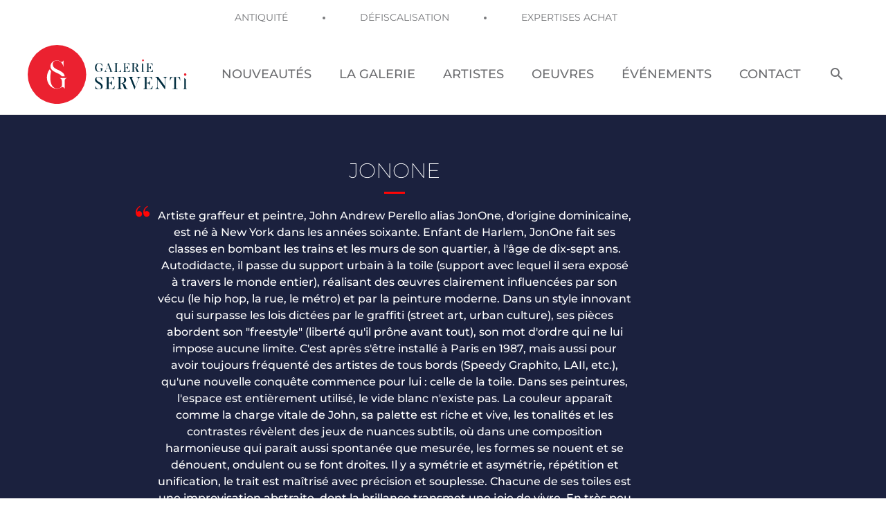

--- FILE ---
content_type: text/css; charset=utf-8
request_url: http://www.galerieserventi.com/wp-content/cache/background-css/www.galerieserventi.com/wp-content/uploads/elementor/css/post-414.css?ver=1768445511&wpr_t=1768454439
body_size: 804
content:
.elementor-414 .elementor-element.elementor-element-d62ed74:not(.elementor-motion-effects-element-type-background), .elementor-414 .elementor-element.elementor-element-d62ed74 > .elementor-motion-effects-container > .elementor-motion-effects-layer{background-color:#1b213e;background-image:var(--wpr-bg-ebbde45f-e495-44c9-ad40-ffd95156ee0d);background-position:center center;background-repeat:no-repeat;background-size:contain;}.elementor-414 .elementor-element.elementor-element-d62ed74{transition:background 0.3s, border 0.3s, border-radius 0.3s, box-shadow 0.3s;margin-top:0px;margin-bottom:80px;padding:70px 0px 70px 0px;}.elementor-414 .elementor-element.elementor-element-d62ed74 > .elementor-background-overlay{transition:background 0.3s, border-radius 0.3s, opacity 0.3s;}.elementor-widget-author-box .elementor-author-box__name{color:var( --e-global-color-secondary );font-family:var( --e-global-typography-primary-font-family ), Sans-serif;font-weight:var( --e-global-typography-primary-font-weight );}.elementor-widget-author-box .elementor-author-box__bio{color:var( --e-global-color-text );font-family:var( --e-global-typography-text-font-family ), Sans-serif;font-weight:var( --e-global-typography-text-font-weight );}.elementor-widget-author-box .elementor-author-box__button{color:var( --e-global-color-secondary );border-color:var( --e-global-color-secondary );font-family:var( --e-global-typography-accent-font-family ), Sans-serif;font-weight:var( --e-global-typography-accent-font-weight );}.elementor-widget-author-box .elementor-author-box__button:hover{border-color:var( --e-global-color-secondary );color:var( --e-global-color-secondary );}.elementor-414 .elementor-element.elementor-element-eb3ca80 > .elementor-widget-container{margin:0px 0px 0px 0px;padding:0% 20% 0% 20%;}.elementor-414 .elementor-element.elementor-element-eb3ca80 .elementor-author-box__name{color:#ffffff;font-family:"Montserrat", Sans-serif;font-size:30px;font-weight:200;text-transform:uppercase;}.elementor-414 .elementor-element.elementor-element-eb3ca80 .elementor-author-box__bio{color:#ffffff;font-size:16px;font-weight:500;line-height:1.5em;}.elementor-414 .elementor-element.elementor-element-f942630{margin-top:0px;margin-bottom:80px;}.elementor-widget-heading .elementor-heading-title{font-family:var( --e-global-typography-primary-font-family ), Sans-serif;font-weight:var( --e-global-typography-primary-font-weight );color:var( --e-global-color-primary );}.elementor-414 .elementor-element.elementor-element-8b62fcb > .elementor-widget-container{margin:0px 0px 60px 0px;}.elementor-414 .elementor-element.elementor-element-8b62fcb{text-align:center;}.elementor-414 .elementor-element.elementor-element-8b62fcb .elementor-heading-title{font-size:36px;font-weight:400;color:#1b213e;}.elementor-widget-button .elementor-button{background-color:var( --e-global-color-accent );font-family:var( --e-global-typography-accent-font-family ), Sans-serif;font-weight:var( --e-global-typography-accent-font-weight );}.elementor-414 .elementor-element.elementor-element-f09043a .elementor-button{background-color:#ffffff;font-size:16px;font-weight:600;text-transform:uppercase;line-height:38px;fill:#282828;color:#282828;}.elementor-414 .elementor-element.elementor-element-f09043a .elementor-button:hover, .elementor-414 .elementor-element.elementor-element-f09043a .elementor-button:focus{background-color:#ffffff;color:#e41a2a;}.elementor-414 .elementor-element.elementor-element-f09043a > .elementor-widget-container{margin:20px 0px 0px 0px;}.elementor-414 .elementor-element.elementor-element-f09043a .elementor-button-content-wrapper{flex-direction:row;}.elementor-414 .elementor-element.elementor-element-f09043a .elementor-button .elementor-button-content-wrapper{gap:30px;}.elementor-414 .elementor-element.elementor-element-f09043a .elementor-button:hover svg, .elementor-414 .elementor-element.elementor-element-f09043a .elementor-button:focus svg{fill:#e41a2a;}.elementor-414 .elementor-element.elementor-element-64c3473{margin-top:0px;margin-bottom:80px;}.elementor-414 .elementor-element.elementor-element-0d46411 > .elementor-widget-container{margin:0px 0px 60px 0px;}.elementor-414 .elementor-element.elementor-element-0d46411{text-align:center;}.elementor-414 .elementor-element.elementor-element-0d46411 .elementor-heading-title{font-size:36px;font-weight:400;color:#1b213e;}

--- FILE ---
content_type: text/css; charset=utf-8
request_url: http://www.galerieserventi.com/wp-content/cache/background-css/www.galerieserventi.com/wp-content/cache/min/1/wp-content/themes/astra-child/style.css?ver=1768445526&wpr_t=1768454439
body_size: 3667
content:
a{outline:none}a:focus{outline:0}input:focus{outline:none}select:focus{outline:none}.elementor-text-editor ol{margin-left:34px}.elementor-text-editor ol li{margin-bottom:15px;padding-left:10px}.elementor-text-editor ol li::marker{color:#fff;font-size:20px;padding-right:5px;z-index:10;position:relative;font-weight:600}.elementor-text-editor ol li::before{content:'';width:30px;height:30px;background-color:red;position:absolute;border-radius:100%;left:4px;z-index:-1;margin-top:-2px}.elementor-text-editor ul{margin-left:16px}.btn-chevron .elementor-button .elementor-button-text{display:inline-block;height:30px;line-height:30px}.btn-chevron a .fa-chevron-right::before{background-color:#e41a2a;width:30px;height:30px;display:inline-block;border-radius:100%;text-align:center;line-height:30px;color:#fff;vertical-align:middle;transition:all .3s ease}.btn-chevron a:hover .fa-chevron-right::before{background-color:#262f58}.ast-justify-content-center{justify-content:right;padding:6px 30px}.ast-above-header-enabled .ast-above-header-navigation .ast-above-header-menu>li::after{content:'';width:4px;height:4px;background-color:#77787b;display:inline-block;border-radius:100%;vertical-align:middle}.ast-above-header-enabled .ast-above-header-navigation .ast-above-header-menu>li:last-child::after{display:none;visibility:hidden}.ast-above-header-navigation{width:100%;text-align:center}.ast-above-header-menu{display:inline-flex}.ast-above-header-navigation{padding:10px 0}.custom-logo{width:230px!important}.ast-archive-description{padding:0!important;background-color:transparent!important;text-align:center;margin-bottom:4em!important}.page-title{color:#092d3f;text-transform:uppercase!important;font-size:36px!important}.ast-archive-description{max-width:100%!important;text-align:center!important}.post-type-archive-oeuvres .ast-container{max-width:100%;padding:0}.post-type-archive-oeuvres-container{max-width:1240px;padding-left:20px;padding-right:20px;margin:60px auto 0 auto;text-align:center}.filter-container{background-color:#262f58;padding:40px 20px}.filter-container .wpv-filter-form{max-width:1240px;margin:0 auto;padding:0 20px}.filter-container h3{color:#fff;max-width:1240px;margin:0 auto 50px auto;padding:0 20px;font-family:"Montserrat",Sans-serif}.filter-container .form-group{display:inline-block;margin-right:2%;width:40%}.filter-container .form-group label{display:block;margin-bottom:4px;color:#fff;text-transform:uppercase;font-weight:600}.filter-container .form-group select{width:100%;background-color:transparent;border-radius:0;border-left:none;border-top:none;border-right:none;color:#fff}select.filter-select{-webkit-appearance:button;-webkit-padding-end:20px;-webkit-padding-start:2px;-webkit-user-select:none;background-image:var(--wpr-bg-d4053355-d643-4e92-b62b-da3743be3778);background-position:97% center;background-repeat:no-repeat;overflow:hidden;padding:5px 10px;text-overflow:ellipsis;white-space:nowrap}select.filter-select{background-image:var(--wpr-bg-512b4cff-fa0c-4d7f-b932-d49b044a2065);padding-left:15px}.filter-refresh-icon{border-radius:100%;width:40px;height:40px;padding:0;transition:all .3s ease}.filter-refresh-icon:hover{background-color:transparent;border-color:#fff}.filter-refresh-icon::after{content:url(../../../../../../../../../../themes/astra-child/images/filter-icon_Refresh.svg);width:20px;position:absolute;margin-top:-9px;margin-left:-10px}.nouveautes-archive{text-align:center}.oeuvres-item{width:31%;display:inline-block;vertical-align:top;margin:0 1% 40px 1%;text-align:center;text-transform:uppercase;background-color:#262f58}.oeuvres-img{width:100%;height:350px;background-repeat:no-repeat;background-position:center center;background-size:cover;opacity:1;transition:all .5s ease}.oeuvres-item:hover .oeuvres-img{opacity:.3}.oeuvres-item:hover .oeuvres-title{color:#ff0505}.oeuvres-item::before{content:"\e8b6";font-family:Astra;position:absolute;margin-left:-20px;z-index:10;color:#fff;font-size:40px;margin-top:calc(100px + -28px);opacity:0;transition:all .5s ease}.oeuvres-item:hover::before{opacity:1;margin-top:calc(175px + -28px)}.oeuvres-title,.oeuvres-author,.oeuvres-annee{background-color:#fff;font-family:"Montserrat",Sans-serif;line-height:1.3em;transition:all .5s ease}.oeuvres-title{padding-top:20px;font-size:18px;font-weight:600;color:#282828}.oeuvres-author{font-size:14px;font-weight:500;color:#6d6e71}.oeuvres-annee{font-size:14px;font-weight:500;color:#282828}.ast-pagination .nav-links{text-align:center}.ast-pagination .page-numbers.current{background-color:#eb2130;border-radius:100%;color:#fff;line-height:37px}.ast-pagination .next.page-numbers{position:absolute;right:0}.ast-pagination .prev.page-numbers{position:absolute;left:0}.elementor-post-navigation-borders-yes .elementor-post-navigation.elementor-grid{border-top:none}.elementor-post-navigation a .post-navigation__next--title,.elementor-post-navigation a .post-navigation__prev--title{transition:all .3s ease}.oeuvre-single-subtitle{display:inline-block;width:auto!important}.oeuvre-single-share::before{content:'PARTAGER SUR :';color:#282828;font-size:16px;font-weight:500;position:absolute;left:20px;top:14px}.elementor-author-box__name::after{content:'';width:30px;height:3px;background-color:#ff0505;display:block;margin:20px auto}.elementor-author-box__bio::before{content:'“';font-family:"Playfair Display",Sans-serif;font-size:60px;color:#ff0505;position:absolute;margin-left:-35px;margin-top:4px}.elementor-author-box__bio::after{content:'”';font-family:"Playfair Display",Sans-serif;font-size:60px;color:#ff0505;position:absolute;margin-left:10px;margin-top:15px}.elementor-author-box__button{font-family:"Playfair Display",Sans-serif!important;font-style:italic;font-weight:600!important;margin-top:10px}.oeuvre-single-visuel.fa-search-plus::before{content:""}.oeuvre-single-visuel a::before{content:"\f00e";font-family:'Font Awesome 5 Free'!important;position:absolute;left:50%;z-index:10;color:#fff;font-size:40px;margin-left:-20px;top:50%;margin-top:-100px;opacity:0;transition:all .5s ease}.oeuvre-single-visuel a:hover::before{opacity:1;margin-top:-20px}.related-oeuvres-carousel{text-align:center}.related-oeuvres-carousel-controls.related-oeuvres-carousel-controls-left{position:absolute;left:-20px;top:50%;margin-top:-30px}.related-oeuvres-carousel-controls.related-oeuvres-carousel-controls-right{position:absolute;right:-20px;top:50%;margin-top:-30px}.related-oeuvres-item{width:31%;display:inline-block;vertical-align:top;margin:0 1%;text-align:center;text-transform:uppercase;background-color:#262f58}.related-oeuvres-img{width:100%;height:350px;background-repeat:no-repeat;background-position:center center;background-size:cover;opacity:1;transition:all .5s ease}.related-oeuvres-item:hover .related-oeuvres-img{opacity:.3}.related-oeuvres-item:hover .related-oeuvres-title{color:#ff0505}.related-oeuvres-item::before{content:"\f0c1";font-family:'Font Awesome 5 Free'!important;position:absolute;margin-left:-20px;z-index:10;color:#fff;font-size:40px;margin-top:calc(100px + -28px);opacity:0;transition:all .5s ease}.related-oeuvres-item:hover::before{opacity:1;margin-top:calc(175px + -28px)}.related-oeuvres-title,.related-oeuvres-author,.related-oeuvres-annee{background-color:#fff;font-family:"Montserrat",Sans-serif;line-height:1.3em;transition:all .5s ease}.related-oeuvres-title{padding-top:20px;font-size:18px;font-weight:600;color:#282828}.related-oeuvres-author{font-size:14px;font-weight:500;color:#6d6e71}.related-oeuvres-annee{font-size:14px;font-weight:500;color:#282828}.btn-return-artistes a .elementor-button-icon i{background-color:#e41a2a;color:#fff;width:40px;height:40px;line-height:40px;border-radius:100%;transition:all .3s ease}.btn-return-artistes a:hover .elementor-button-icon i{background-color:#282828}.list-glossaire{border-bottom:solid 1px #c1c1c1;padding-bottom:20px;margin-bottom:60px!important}.list-glossaire p{font-size:18px;margin-bottom:0}.filter-radio-container .form-group{text-align:center}.filter-radio-container .radio{display:inline-block;margin-right:30px;margin-bottom:40px}.filter-radio-container .form-group label{text-transform:uppercase;font-weight:500;color:#4a4a4a}.form-radio{-webkit-appearance:none;-moz-appearance:none;appearance:none;display:inline-block;position:relative;background-color:#f1f1f1;color:#666;top:10px;height:30px;width:30px;border:0;border-radius:50px;cursor:pointer;margin-right:7px;outline:none}.form-radio:checked::before{position:absolute;font:13px/1 'Open Sans',sans-serif;left:11px;top:7px;content:'\02143';transform:rotate(40deg);color:#fff}.form-radio:hover{background-color:#f7f7f7}.form-radio:checked{background-color:#e30517!important}.nouveaute-evt .elementor-post{display:flex;align-items:center}.nouveaute-evt .elementor-post__text{padding:0 12% 0 5%!important}.nouveaute-evt .elementor-post__meta-data::after{content:'';width:40px;height:1px;background-color:#e41a2a;margin:20px 0;display:block}.nouveaute-evt a.elementor-post__read-more{float:right}.nouveaute-evt a:hover.elementor-post__read-more{color:#e41a2a!important}.nouveaute-evt a.elementor-post__read-more::after{content:"\f054";font-family:"Font Awesome 5 Free";background-color:#e41a2a;width:30px;height:30px;display:inline-block;border-radius:100%;text-align:center;line-height:30px;margin-left:10px}.nouveaute-evt a:hover.elementor-post__read-more::after{background-color:#fff}.nf-before-form-content{position:absolute;bottom:-30px;right:0}.nf-field-label label{text-transform:uppercase;color:#9fa3a7;font-size:12px!important;letter-spacing:1px;font-weight:600!important}.ninja-forms-req-symbol{color:#ff0000!important}.ninja-forms-field{background-color:transparent!important;border-top:none!important;border-left:none!important;border-right:none!important;height:auto!important;transition:all .3s ease}.ninja-forms-field:focus{border-bottom:solid 2px #ff0000!important;background-color:transparent!important}.nf-form-content input:not([type="button"]){background:transparent!important}.nf-error.field-wrap .nf-field-element::after{right:0px!important;height:34px!important;width:36px!important;line-height:36px!important;border-radius:100%!important}.nf-form-content textarea.ninja-forms-field{height:160px!important}.nf-form-content input[type="button"]{background-color:#ff0000!important;border:solid 2px #ff0000!important;text-transform:uppercase;font-size:14px;letter-spacing:1px;border-radius:100px;padding:8px 50px;float:right;margin-top:30px;transition:all .3s ease}.nf-form-content input[type="button"]:hover{background-color:#e6e8f0!important;color:#ff0000!important}.wpforms-field input,.wpforms-field textarea{border-top:none!important;border-left:none!important;border-right:none!important;border-radius:0!important;transition:all .3s ease!important;font-weight:600!important;background-color:transparent!important}.wpforms-field input:focus,.wpforms-field textarea:focus{border-bottom-color:#ff0000!important}div.wpforms-container-full .wpforms-form button[type="submit"]{background-color:red;border:solid 2px red;border-radius:100px;text-transform:uppercase;color:#fff;padding:12px 50px;float:right;transition:all .3s ease!important}div.wpforms-container-full .wpforms-form button[type="submit"]:hover{background-color:transparent;border:solid 2px red;color:red}.post-type-archive-evenement .elementor-post:nth-child(2n){flex-direction:row-reverse}.post-type-archive-evenement .nouveaute-evt a.elementor-post__read-more::after{color:#fff;transition:all .3s ease}.post-type-archive-evenement .nouveaute-evt a:hover.elementor-post__read-more::after{background-color:#1f264d}.post-type-archive-evenement .elementor-post:nth-child(1n) .elementor-post__thumbnail__link::before{content:'';background-color:red;width:50%;height:100%;position:absolute;z-index:10;opacity:.6;margin-left:50%}.post-type-archive-evenement .elementor-post:nth-child(2n) .elementor-post__thumbnail__link::before{content:'';background-color:red;width:50%;height:100%;position:absolute;z-index:10;opacity:.6;margin-left:0%}.post-type-archive-evenement .nouveaute-evt .elementor-post__meta-data::after{display:none;visibility:hidden}.post-type-archive-evenement .nouveaute-evt .elementor-post__title::after{content:'';width:40px;height:1px;background-color:#e41a2a;margin:20px 0;display:block}.post-type-archive-evenement .elementor-post .elementor-post__meta-data{position:absolute;left:0;width:25%;z-index:20;font-size:50px!important;font-family:"Montserrat",Sans-serif!important;text-transform:uppercase;font-weight:600!important;color:rgba(255,255,255,.7)!important;line-height:50px!important;padding:20px}.post-type-archive-evenement .elementor-post:nth-child(1n) .elementor-post__meta-data{margin-left:25%;text-align:right}.post-type-archive-evenement .elementor-post:nth-child(2n) .elementor-post__meta-data{margin-left:50%;text-align:left}.evt-archive-container{display:flex;align-items:center;margin-bottom:100px}.evt-archive-container:nth-child(2n){flex-direction:row-reverse}.evt-archive-visuel{width:50%;position:relative}.evt-date{position:absolute;top:0;background-color:rgba(255,0,0,.6);width:40%;height:100%;right:0;font-size:38px!important;font-family:"Montserrat",Sans-serif!important;text-transform:uppercase;font-weight:600!important;color:rgba(255,255,255,.7)!important;line-height:38px!important;text-align:right;padding-left:20px;padding-right:20px;padding-top:15%}.evt-archive-container:nth-child(2n) .evt-date{right:auto;left:0;text-align:left}.evt-archive-content{width:40%;padding:0 80px}.evt-title{font-family:"Playfair Display",Sans-serif;font-size:32px;color:#002d40;text-transform:uppercase;font-weight:200;margin-bottom:10px}a.evt-btn{font-weight:600;text-transform:uppercase;float:right;margin:20px;transition:all .3s ease}a:hover.evt-btn{color:#e41a2a}a.evt-btn i{background-color:#e41a2a;width:36px;height:36px;border-radius:100%;text-align:center;line-height:36px;margin-left:6px;color:#fff;transition:all .3s ease}a:hover.evt-btn i{margin-left:10px}.site-footer .widget{display:inline-block;vertical-align:middle;margin:0 20px}.site-footer .widget_text li{display:inline-block;vertical-align:middle;padding:0 24px}.site-footer .widget_text li:last-child{padding:0 0 0 30px}.site-footer .widget_text li::after{content:'';width:4px;height:4px;background-color:#fff;border-radius:100%;vertical-align:middle;position:absolute;margin-left:30px;margin-top:6px}.site-footer .widget_text li:last-child::after{display:none;visibility:hidden}.astra-widget-social-profiles-inner li>a{margin:0!important;padding:0!important}.site-footer .widget_media_image img{width:160px}.ast-small-footer-section{letter-spacing:4px}.ast-fullscreen-menu-enable.ast-header-break-point .main-header-bar-navigation #site-navigation{background-color:rgba(255,255,255,.95)}.ast-fullscreen-menu-enable.ast-header-break-point .main-header-menu .menu-item a::after{content:'';width:30px;height:2px;background-color:#eb2130;display:block;margin:10px auto}@media screen and (max-width:1440px){.widget.astra-widget-social-profiles{display:block;margin-top:30px}.widget.widget_media_image{display:none;visibility:hidden}}@media screen and (min-width:922px) and (max-width:1200px){.search-custom-menu-item{display:none!important;visibility:hidden}.main-navigation ul li a{padding-right:8px;padding-left:8px;font-size:14px}}@media screen and (max-width:1024px){.oeuvres-item{width:47%}.widget.astra-widget-social-profiles{margin-left:0!important;margin-right:0!important}.widget{text-align:center}.widget.widget_text{width:95%}.site-footer .widget_text li::after{display:none;visibility:hidden}.site-footer .widget_text li{display:block;margin:20px auto;padding:0!important}.site-footer .widget_text li a::after{content:'';width:30px;height:2px;background-color:rgba(255,255,255,.2);display:block;margin:20px auto}.nouveaute-evt .elementor-post__text{padding:3%!important}.related-oeuvres-item{width:47%}.related-oeuvres-item:nth-child(3){display:none;visibility:hidden}.oeuvre-single-share::before{position:relative;text-align:right;width:100%;display:block;left:0;margin-bottom:8px}.evt-archive-content{width:50%;padding:3%}.evt-date{width:50%;font-size:22px!important;line-height:26px!important;padding-top:20px}}@media screen and (max-width:767px){.oeuvres-item{width:98%}.elementor-widget-testimonial-carousel{padding:30px 0}.elementor-testimonial{display:block!important;text-align:center!important}.elementor-testimonial__footer{padding:20px!important}.temoignages .elementor-testimonial__name::before{margin:20px auto}.elementor-absolute.elementor-widget-icon-box{position:relative!important;bottom:0!important;margin-bottom:40px}.elementor-post.type-evenement{display:block;padding:60px 20px}.related-oeuvres-item{width:98%;margin-bottom:30px}.filter-container .form-group{display:block;margin-right:0;width:100%;margin-bottom:20px}.evt-archive-container{display:block}.evt-archive-visuel{width:100%}.evt-date{width:100%;height:auto;padding:20px;bottom:0;top:auto}.evt-archive-content{width:100%;padding:10px 30px 20px 30px}}

--- FILE ---
content_type: image/svg+xml
request_url: http://www.galerieserventi.com/wp-content/uploads/2019/07/galerie-serventi-logo.svg
body_size: 1964
content:
<?xml version="1.0" encoding="utf-8"?>
<!-- Generator: Adobe Illustrator 23.0.4, SVG Export Plug-In . SVG Version: 6.00 Build 0)  -->
<svg version="1.1" id="Calque_2" xmlns="http://www.w3.org/2000/svg" xmlns:xlink="http://www.w3.org/1999/xlink" x="0px" y="0px"
	 viewBox="0 0 152.3 56.1" style="enable-background:new 0 0 152.3 56.1;" xml:space="preserve">
<style type="text/css">
	.st0{fill:#EB2130;}
	.st1{fill:#FFFFFF;}
	.st2{fill:#002C3E;}
</style>
<circle class="st0" cx="28" cy="28" r="28"/>
<g>
	<path class="st1" d="M29.1,31.3v0.1H30c0.9,0.1,2.7,0.5,2.7,3c0,3.2,0,4,0,4s-0.2,3-4.7,3s-6.3-5.2-6.3-9c0,0-0.4-2.4,0.7-7.5
		c0,0-1-1-1.3-1.8c0,0-2.7,2.7-2.7,7.9s3.6,10.6,9.5,10.6c0,0,2.6,0,4.3-1.3c1.7-1.3,3.2,1.3,3.2,1.3v-5.9v-1.2c0,0-0.2-3,2.4-3
		v-0.1H29.1z"/>
	<path class="st1" d="M28.5,26.8c3,1.3,4.1,3,4.1,3h2.8c0-3.7-6-5.9-7.6-6.7c-1.6-0.9-3.8-1.7-3.8-5s3.8-3.2,3.8-3.2
		c5.4,0,6.4,5.8,6.4,5.8h0.1v-6h-0.1c0,0-0.8,1.5-1.9,1.5s-1.3-1.5-4.5-1.5s-6,2.2-6,5.7S25.5,25.5,28.5,26.8z"/>
</g>
<path class="st2" d="M70.3,25c-0.3,0.2-1,0.7-2,0.7c-1.9,0-3.9-1.4-3.9-4.1c0-2.8,1.7-4.4,3.9-4.4c1.7,0,3.1,1.1,3.1,1.1l-0.1,2.1
	H71c-0.1-1.9-1.2-3-2.7-3c-2,0-2.5,2.6-2.5,4.2c0,1.3,0.8,5,3.8,3.7c0.4-0.2,0.5-0.5,0.5-0.7V23c0-0.4-0.2-0.6-0.4-0.7
	c-0.2-0.1-0.4-0.1-0.7-0.1V22l0.9,0h1.3c0.3,0,0.6,0,0.7,0v0.2c-0.1,0-0.2,0-0.3,0c-0.1,0.1-0.2,0.2-0.2,0.5V24L70.3,25z"/>
<path class="st2" d="M81.2,25.4v0.1h-2.9v-0.1c0.6,0,0.9-0.4,0.7-1l-0.8-1.9h-2.9l-0.4,1c-0.6,1.6,0.5,1.9,1,1.9v0.1h-2.8v-0.1
	c0.9,0,1.2-0.9,1.5-1.5c0.1-0.2,2.1-5.4,2.1-5.5C76.4,18,76.1,18,76.1,18c0.9-0.2,1.3-0.8,1.3-0.8s2.8,7.1,2.8,7.2
	C80.6,25.3,80.7,25.4,81.2,25.4z M78.2,22.3l-1.4-3.6l-1.4,3.6H78.2z"/>
<path class="st2" d="M89.5,23.1l-0.3,2.5H83v-0.2c0.5,0,1,0,1-0.8v-6.4c0-0.8-0.6-0.8-1-0.8v-0.1h3.1v0.2c-0.5,0-0.8,0.1-0.8,0.9
	v6.4c0,0.6,0.4,0.8,0.8,0.8c0.9,0,2.6,0,3.2-2.3H89.5z"/>
<path class="st2" d="M97.5,25.6h-6.2v-0.1c0.4,0,1-0.2,1-0.8v-6.4c0-0.8-0.8-0.8-1-0.8v-0.1h6l0.1,2.1h-0.2c-0.2-1.2-1.1-2-2.4-2
	h-0.5c-0.6,0-0.9,0.3-0.9,0.8v3.1H94c1,0,1.6-0.7,1.6-1.5h0.2v3.1h-0.2c0-0.8-0.6-1.4-1.6-1.5h-0.5v3.2c0,0.8,0.8,0.8,0.9,0.8h0.7
	c1.6,0,2.3-1.1,2.4-2.2h0.2L97.5,25.6z"/>
<path class="st2" d="M105.6,24.7c0.3,0.7,0.8,0.8,1.2,0.8v0.1h-1.9c-1.3,0-0.9-3.9-2.8-4h-0.5v3c0,0.9,0.8,0.8,1.1,0.8v0.1h-3.3
	v-0.1c0.3,0,1,0,1-0.8v-6.4c0-0.9-0.8-0.8-1-0.8v-0.1h3.2c1,0,3,0.2,3,2.2c0,1.2-0.9,1.8-1.6,2c-0.3,0.1-0.6,0.2-0.9,0.2
	C104.6,21.6,105.1,23.2,105.6,24.7z M101.7,21.5h1c0.1,0,1.6-0.1,1.6-2.1c0-1.2-0.3-2-1.6-2c-0.2,0-1,0-1,0.8V21.5z"/>
<path class="st2" d="M119.6,25.6h-6.2v-0.1c0.4,0,1-0.2,1-0.8v-6.4c0-0.8-0.8-0.8-1-0.8v-0.1h6l0.1,2.1h-0.2c-0.2-1.2-1.1-2-2.4-2
	h-0.5c-0.6,0-0.9,0.3-0.9,0.8v3.1h0.5c1,0,1.6-0.7,1.6-1.5h0.2v3.1h-0.2c0-0.8-0.6-1.4-1.6-1.5h-0.5v3.2c0,0.8,0.8,0.8,0.9,0.8h0.7
	c1.6,0,2.3-1.1,2.4-2.2h0.2L119.6,25.6z"/>
<path class="st2" d="M70.7,41.5c-2.5,1.5-6.1-0.1-6.1-0.1l0.3-2.8H65c0.1,2.8,2.8,3.7,3.9,3.3c1.3-0.4,1.6-2.3,0.9-3.3
	c-0.8-1.2-2.3-1.9-3.5-2.6c-1.2-0.7-2-1.9-1.9-3.2c0-1,0.9-1.9,1.8-2.2c2.4-0.9,5.1,0.5,5.1,0.5l-0.2,2.8h-0.2
	c-0.2-3-3.1-3.8-4.3-3.2c-0.7,0.4-0.9,1.5-0.7,2.2c0.3,0.9,1.1,1.5,1.9,2c1,0.5,1.9,1,2.7,1.8C72.2,38.1,72.1,40.7,70.7,41.5z"/>
<path class="st2" d="M82.9,41.9h-8.6v-0.2c0.6,0,1.4-0.2,1.4-1.1v-8.9c0-1.1-1.1-1.1-1.4-1.1v-0.2h8.3l0.2,2.9h-0.2
	c-0.3-1.6-1.5-2.7-3.3-2.7h-0.7c-0.8,0-1.2,0.5-1.2,1.1V36h0.7c1.4,0,2.2-1,2.2-2h0.3v4.3h-0.3c0-1-0.9-2-2.2-2h-0.7v4.4
	c0,1,1.2,1.1,1.2,1.1h1c2.2,0,3.2-1.5,3.3-3h0.3L82.9,41.9z"/>
<path class="st2" d="M94.2,40.6c0.3,1,1.1,1.1,1.6,1.1v0.2h-2.6c-1.8,0-1.3-5.4-3.8-5.5h-0.6v4.1c0,1.2,1.1,1.2,1.5,1.2v0.2h-4.6
	v-0.2c0.4,0,1.4,0,1.4-1.1v-8.9c0-1.2-1.1-1.2-1.4-1.2v-0.2h4.4c1.3,0,4.1,0.3,4.1,3c0,1.7-1.3,2.5-2.2,2.8
	c-0.4,0.2-0.8,0.2-1.3,0.3C92.8,36.4,93.5,38.7,94.2,40.6z M88.7,36.2h1.4c0.2,0,2.2-0.1,2.2-2.9c0-1.6-0.5-2.8-2.2-2.8
	c-0.3,0-1.4,0-1.4,1.1V36.2z"/>
<path class="st2" d="M108.1,30.3v0.2c-1.2,0-1.7,1.3-2.1,2.1l-3.8,9.7L98,31.8c0,0-0.4-1.2-1.2-1.2v-0.3h4v0.3
	c-1.2,0-1.2,0.9-0.9,1.6l3.1,7.6l2.5-6.5c0.9-2.2-0.6-2.8-1.4-2.8v-0.2H108.1z"/>
<path class="st2" d="M119.2,41.9h-8.6v-0.2c0.6,0,1.4-0.2,1.4-1.1v-8.9c0-1.1-1.1-1.1-1.4-1.1v-0.2h8.3l0.2,2.9h-0.2
	c-0.3-1.6-1.5-2.7-3.3-2.7h-0.7c-0.8,0-1.2,0.5-1.2,1.1V36h0.7c1.4,0,2.2-1,2.2-2h0.3v4.3h-0.3c0-1-0.9-2-2.2-2h-0.7v4.4
	c0,1,1.2,1.1,1.2,1.1h1c2.2,0,3.2-1.5,3.3-3h0.3L119.2,41.9z"/>
<path class="st2" d="M133.5,30.3v0.2c-0.7,0-1.9,0.5-1.9,2.3v9H131l-6.9-9.5v7c0,1.8,1.2,2.3,1.9,2.3v0.2H122v-0.2
	c0.8,0,1.9-0.5,1.9-2.3v-7.3l-0.4-0.5c0,0-0.7-1-1.5-1v-0.3h2.8l6.5,8.9v-6.4c0-1.8-1.2-2.3-2-2.3v-0.2H133.5z"/>
<path class="st2" d="M146,33.8h-0.3c-0.2-1.5-1-3.2-2.9-3.2h-0.9v10c0,1.1,0.9,1.1,1.6,1.1v0.2h-4.9v-0.2c0.8,0,1.6-0.1,1.6-1.1v-10
	h-1c-1.9,0-2.6,1.8-2.8,3.2H136l0.2-3.4h9.5L146,33.8z"/>
<path class="st2" d="M111.5,25.4v0.1h-2.9v-0.1c0.4,0,0.9-0.1,0.9-0.8v-6.7c0-0.3,0-0.5-0.2-0.7l1.3,0.9v6.5
	C110.7,25.3,111.1,25.4,111.5,25.4z"/>
<path class="st2" d="M152.3,41.7v0.2h-3.6v-0.2c0.6,0,1.1-0.1,1.1-1v-8.4c0-0.4,0-0.6-0.2-0.9l1.7,1.1v8.1
	C151.2,41.6,151.7,41.7,152.3,41.7z"/>
<circle class="st0" cx="110.3" cy="14.6" r="0.9"/>
<circle class="st0" cx="150.7" cy="28.1" r="1.2"/>
</svg>
